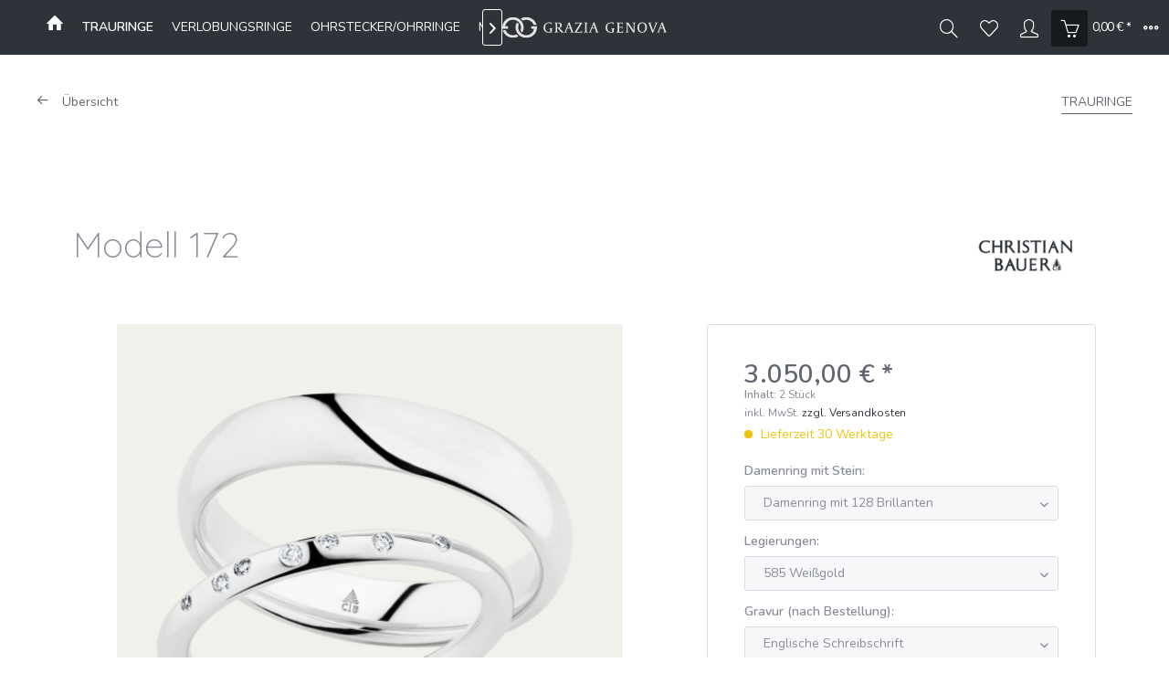

--- FILE ---
content_type: text/html; charset=UTF-8
request_url: https://www.graziagenova.shop/trauringe/269/modell-172
body_size: 13625
content:
<!DOCTYPE html> <html class="no-js" lang="de" itemscope="itemscope" itemtype="https://schema.org/WebPage"> <head> <meta charset="utf-8"> <meta name="author" content="" /> <meta name="robots" content="index,follow" /> <meta name="revisit-after" content="15 days" /> <meta name="keywords" content="Trauringe, Eheringe, Hochzeitsringe, Titan, Titan Factory, 3 Diamanten, Brillanten, kratzmatt, eismatt, poliert, Speyer, Oberfläche, Mannheim, Ludwigshafen, Model 55, model 55, Bremen, Karlsruhe, Köln, Kaiserslautern, Landau, Bad Dürkheim, Christian Bauer" /> <meta name="description" content="Philipp Eins Speyer, Gut Rehbach, Hoher Darsberg Neckarsteinach, Morrhof Großkarlbach, Weingut am Nil Kallstadt, Speicher 7, Hotel Darstein, Standesa…" /> <meta property="og:type" content="product" /> <meta property="og:site_name" content="Fachgeschäft für Trauringe und elegante Ringkultur in Speyer" /> <meta property="og:url" content="https://www.graziagenova.shop/trauringe/269/modell-172" /> <meta property="og:title" content="Modell 172" /> <meta property="og:description" content="Bei Bestellung und zum Messen der Ringgrößen, Wunsch auf Änderung oder sonstigen Fragen, kontaktieren Sie uns bitte telefonisch unter: 06232 53 96 55…" /> <meta property="og:image" content="https://www.graziagenova.shop/media/image/46/7b/e1/Screenshot-154.png" /> <meta property="product:brand" content="Christian Bauer" /> <meta property="product:price" content="3050,00" /> <meta property="product:product_link" content="https://www.graziagenova.shop/trauringe/269/modell-172" /> <meta name="twitter:card" content="product" /> <meta name="twitter:site" content="Fachgeschäft für Trauringe und elegante Ringkultur in Speyer" /> <meta name="twitter:title" content="Modell 172" /> <meta name="twitter:description" content="Bei Bestellung und zum Messen der Ringgrößen, Wunsch auf Änderung oder sonstigen Fragen, kontaktieren Sie uns bitte telefonisch unter: 06232 53 96 55…" /> <meta name="twitter:image" content="https://www.graziagenova.shop/media/image/46/7b/e1/Screenshot-154.png" /> <meta itemprop="copyrightHolder" content="Fachgeschäft für Trauringe und elegante Ringkultur in Speyer" /> <meta itemprop="copyrightYear" content="2014" /> <meta itemprop="isFamilyFriendly" content="True" /> <meta itemprop="image" content="https://www.graziagenova.shop/media/vector/40/80/b5/gg-logo-light-L.svg" /> <meta name="viewport" content="width=device-width, initial-scale=1.0"> <meta name="mobile-web-app-capable" content="yes"> <meta name="apple-mobile-web-app-title" content="Fachgeschäft für Trauringe und elegante Ringkultur in Speyer"> <meta name="apple-mobile-web-app-capable" content="yes"> <meta name="apple-mobile-web-app-status-bar-style" content="default"> <link rel="apple-touch-icon-precomposed" href="https://www.graziagenova.shop/media/vector/40/80/b5/gg-logo-light-L.svg"> <link rel="shortcut icon" href="/themes/Frontend/Responsive/frontend/_public/src/img/favicon.ico"> <meta name="msapplication-navbutton-color" content="rgb(46, 51, 57)" /> <meta name="application-name" content="Fachgeschäft für Trauringe und elegante Ringkultur in Speyer" /> <meta name="msapplication-starturl" content="https://www.graziagenova.shop/" /> <meta name="msapplication-window" content="width=1024;height=768" /> <meta name="msapplication-TileImage" content="https://www.graziagenova.shop/media/vector/40/80/b5/gg-logo-light-L.svg"> <meta name="msapplication-TileColor" content="rgb(46, 51, 57)"> <meta name="theme-color" content="rgb(46, 51, 57)" /> <link rel="canonical" href="https://www.graziagenova.shop/trauringe/269/modell-172" /> <title itemprop="name">Christian Bauer | Fachgeschäft für Trauringe und elegante Ringkultur in Speyer</title> <link href="/web/cache/1708765100_c657d3da111c22180711a346565bccdd.css" media="all" rel="stylesheet" type="text/css" /> <link href="https://fonts.googleapis.com/css?family=Nunito:300,400,600" rel="stylesheet"> <link href="https://fonts.googleapis.com/css?family=Quicksand:300,400,500,700" rel="stylesheet"> <style> .is--ctl-listing .header--wrap:before { } .is--ctl-detail .header--wrap:before { background-image: url(/); } .is--ctl-blog .header--wrap:before { background-image: url(/); } </style> </head> <body class="is--ctl-detail is--act-index categories--left logo--center container--transparent btn--animation tooltip--left has-offcanvas-s " > <div data-paypalUnifiedMetaDataContainer="true" data-paypalUnifiedRestoreOrderNumberUrl="https://www.graziagenova.shop/widgets/PaypalUnifiedOrderNumber/restoreOrderNumber" class="is--hidden"> </div> <div class="page-wrap"> <noscript class="noscript-main"> <div class="alert is--warning"> <div class="alert--icon"> <i class="icon--element icon--warning"></i> </div> <div class="alert--content"> Um Fachgesch&#xE4;ft&#x20;f&#xFC;r&#x20;Trauringe&#x20;und&#x20;elegante&#x20;Ringkultur&#x20;in&#x20;Speyer in vollem Umfang nutzen zu k&ouml;nnen, empfehlen wir Ihnen Javascript in Ihrem Browser zu aktiveren. </div> </div> </noscript> <div class="header--wrap" data-sticky-header="true"> <div class="header-wrap--inner"> <header class="header-main"> <div class="top-bar"> <div class="container block-group"> <div class="collapse--header" data-topbar-collapse="true"> <span class="collapse--toggler"> <span class="toggler--wrap" data-sphere-tooltip="Mehr" data-sphere-tooltip-pos="left"> <span class="toggler--display">Mehr</span> </span> </span> </div> <div class="collapse--content block-group"> <nav class="top-bar--navigation block" role="menubar">   <div class="navigation--entry entry--compare is--hidden" role="menuitem" aria-haspopup="true" data-drop-down-menu="true" data-sphere-tooltip="Vergleichen" data-sphere-tooltip-pos="left">   </div> <div class="navigation--entry entry--service has--drop-down" role="menuitem" aria-haspopup="true" data-drop-down-menu="true"> <i class="icon--service"></i> Service/Hilfe <ul class="service--list is--rounded" role="menu"> <li class="service--entry" role="menuitem"> <a class="service--link" href="https://www.graziagenova.shop/registerFC/index/sValidation/H" title="Händler-Login" > Händler-Login </a> </li> <li class="service--entry" role="menuitem"> <a class="service--link" href="https://www.graziagenova.shop/ueber-uns" title="Über uns" > Über uns </a> </li> <li class="service--entry" role="menuitem"> <a class="service--link" href="https://www.graziagenova.shop/kontaktformular" title="Kontakt" target="_self"> Kontakt </a> </li> <li class="service--entry" role="menuitem"> <a class="service--link" href="https://www.graziagenova.shop/versand-und-zahlungsbedingungen" title="Versand und Zahlungsbedingungen" > Versand und Zahlungsbedingungen </a> </li> <li class="service--entry" role="menuitem"> <a class="service--link" href="https://www.graziagenova.shop/widerrufsrecht" title="Widerrufsrecht" > Widerrufsrecht </a> </li> <li class="service--entry" role="menuitem"> <a class="service--link" href="https://www.graziagenova.shop/datenschutz" title="Datenschutz" > Datenschutz </a> </li> <li class="service--entry" role="menuitem"> <a class="service--link" href="https://www.graziagenova.shop/agb" title="AGB" > AGB </a> </li> <li class="service--entry" role="menuitem"> <a class="service--link" href="https://www.graziagenova.shop/impressum" title="Impressum" > Impressum </a> </li> </ul> </div> </nav> <div class="top-bar--marketing block"> </div> <div class="top-bar--navigation top-bar--login-register block" role="menuitem"> <a href="https://www.graziagenova.shop/account" title="Registrieren" class="navigation--entry register--text account--entry"> Registrieren </a> <span>oder</span> <a href="https://www.graziagenova.shop/account" title="Anmelden" class="navigation--entry login--text account--entry"> Anmelden </a> </div> </div> </div> </div> <div class="header--navigation-wrap"> <div class="container header--navigation"> <nav class="navigation-main headline--hidden"> <div class="container" data-menu-scroller="true" data-listSelector=".navigation--list.container" data-viewPortSelector=".navigation--list-wrapper"> <div class="navigation--list-wrapper"> <ul class="navigation--list container" role="menubar" itemscope="itemscope" itemtype="https://schema.org/SiteNavigationElement"> <li class="navigation--entry is--home" role="menuitem"> <a class="navigation--link is--first" href="https://www.graziagenova.shop/" title="Home" itemprop="url"> <i class="icon--house"></i> </a> </li> <li class="navigation--entry is--active hover--effect-3" role="menuitem"> <a class="navigation--link is--active" data-hover="TRAURINGE" href="https://www.graziagenova.shop/trauringe/" title="TRAURINGE" itemprop="url"> <span data-hover="TRAURINGE" itemprop="name">TRAURINGE</span> </a> </li> <li class="navigation--entry hover--effect-3" role="menuitem"> <a class="navigation--link" data-hover="VERLOBUNGSRINGE" href="https://www.graziagenova.shop/verlobungsringe/" title="VERLOBUNGSRINGE" itemprop="url"> <span data-hover="VERLOBUNGSRINGE" itemprop="name">VERLOBUNGSRINGE</span> </a> </li> <li class="navigation--entry hover--effect-3" role="menuitem"> <a class="navigation--link" data-hover="OHRSTECKER/OHRRINGE" href="https://www.graziagenova.shop/ohrsteckerohrringe/" title="OHRSTECKER/OHRRINGE" itemprop="url"> <span data-hover="OHRSTECKER/OHRRINGE" itemprop="name">OHRSTECKER/OHRRINGE</span> </a> </li> <li class="navigation--entry hover--effect-3" role="menuitem"> <a class="navigation--link" data-hover="MEMOIRE RINGE" href="https://www.graziagenova.shop/memoire-ringe/" title="MEMOIRE RINGE" itemprop="url"> <span data-hover="MEMOIRE RINGE" itemprop="name">MEMOIRE RINGE</span> </a> </li> <li class="navigation--entry hover--effect-3" role="menuitem"> <a class="navigation--link" data-hover="ARMBÄNDER/ARMREIFEN" href="https://www.graziagenova.shop/armbaenderarmreifen/" title="ARMBÄNDER/ARMREIFEN" itemprop="url"> <span data-hover="ARMBÄNDER/ARMREIFEN" itemprop="name">ARMBÄNDER/ARMREIFEN</span> </a> </li> <li class="navigation--entry hover--effect-3" role="menuitem"> <a class="navigation--link" data-hover="HALSKETTEN" href="https://www.graziagenova.shop/halsketten/" title="HALSKETTEN" itemprop="url"> <span data-hover="HALSKETTEN" itemprop="name">HALSKETTEN</span> </a> </li> </ul> </div> <div class="advanced-menu" data-advanced-menu="true" data-hoverDelay="250"> <div class="menu--container"> <div class="button-container"> <a href="https://www.graziagenova.shop/trauringe/" class="button--category" aria-label="Zur Kategorie TRAURINGE" title="Zur Kategorie TRAURINGE"> <i class="icon--arrow-right"></i> Zur Kategorie TRAURINGE </a> <span class="button--close"> <i class="icon--cross"></i> </span> </div> </div> <div class="menu--container"> <div class="button-container"> <a href="https://www.graziagenova.shop/verlobungsringe/" class="button--category" aria-label="Zur Kategorie VERLOBUNGSRINGE" title="Zur Kategorie VERLOBUNGSRINGE"> <i class="icon--arrow-right"></i> Zur Kategorie VERLOBUNGSRINGE </a> <span class="button--close"> <i class="icon--cross"></i> </span> </div> </div> <div class="menu--container"> <div class="button-container"> <a href="https://www.graziagenova.shop/ohrsteckerohrringe/" class="button--category" aria-label="Zur Kategorie OHRSTECKER/OHRRINGE" title="Zur Kategorie OHRSTECKER/OHRRINGE"> <i class="icon--arrow-right"></i> Zur Kategorie OHRSTECKER/OHRRINGE </a> <span class="button--close"> <i class="icon--cross"></i> </span> </div> </div> <div class="menu--container"> <div class="button-container"> <a href="https://www.graziagenova.shop/memoire-ringe/" class="button--category" aria-label="Zur Kategorie MEMOIRE RINGE" title="Zur Kategorie MEMOIRE RINGE"> <i class="icon--arrow-right"></i> Zur Kategorie MEMOIRE RINGE </a> <span class="button--close"> <i class="icon--cross"></i> </span> </div> </div> <div class="menu--container"> <div class="button-container"> <a href="https://www.graziagenova.shop/armbaenderarmreifen/" class="button--category" aria-label="Zur Kategorie ARMBÄNDER/ARMREIFEN" title="Zur Kategorie ARMBÄNDER/ARMREIFEN"> <i class="icon--arrow-right"></i> Zur Kategorie ARMBÄNDER/ARMREIFEN </a> <span class="button--close"> <i class="icon--cross"></i> </span> </div> </div> <div class="menu--container"> <div class="button-container"> <a href="https://www.graziagenova.shop/halsketten/" class="button--category" aria-label="Zur Kategorie HALSKETTEN" title="Zur Kategorie HALSKETTEN"> <i class="icon--arrow-right"></i> Zur Kategorie HALSKETTEN </a> <span class="button--close"> <i class="icon--cross"></i> </span> </div> </div> </div> </div> </nav> <div class="logo-main block-group" role="banner"> <div class="logo--shop block"> <a class="logo--link" href="https://www.graziagenova.shop/" title="Fachgeschäft für Trauringe und elegante Ringkultur in Speyer - zur Startseite wechseln"> <picture> <source srcset="https://www.graziagenova.shop/media/vector/40/80/b5/gg-logo-light-L.svg" media="(min-width: 78.75em)"> <source srcset="https://www.graziagenova.shop/media/vector/40/80/b5/gg-logo-light-L.svg" media="(min-width: 64em)"> <source srcset="https://www.graziagenova.shop/media/vector/40/80/b5/gg-logo-light-L.svg" media="(min-width: 48em)"> <img srcset="https://www.graziagenova.shop/media/vector/40/80/b5/gg-logo-light-L.svg" alt="Fachgeschäft für Trauringe und elegante Ringkultur in Speyer - zur Startseite wechseln" /> </picture> </a> </div> </div> <nav class="shop--navigation block-group"> <ul class="navigation--list block-group" role="menubar"> <li class="navigation--entry entry--menu-left" role="menuitem"> <a class="entry--link entry--trigger btn is--icon-left" href="#offcanvas--left" data-offcanvas="true" data-offCanvasSelector=".sidebar-main" data-sphere-tooltip="Menü" data-sphere-tooltip-pos="right"> <i class="icon--menu"></i> <span>Menü</span> </a> </li> <li class="navigation--entry entry--search" role="menuitem" data-search="true" aria-haspopup="true"> <a class="btn entry--link entry--trigger" href="#show-hide--search" title="Suche anzeigen / schließen" data-sphere-tooltip="Suche anzeigen / schließen" data-sphere-tooltip-pos="left"> <i class="icon--search"></i> <span class="search--display">Suchen</span> </a> <form action="/search" method="get" class="main-search--form"> <input type="search" name="sSearch" aria-label="Suchbegriff..." class="main-search--field" autocomplete="off" autocapitalize="off" placeholder="Suchbegriff..." maxlength="30" /> <button type="submit" class="main-search--button" aria-label="Suchen"> <i class="icon--search"></i> <span class="main-search--text">Suchen</span> </button> <div class="form--ajax-loader">&nbsp;</div> </form> <div class="main-search--results"></div> </li>  <li class="service--entry navigation--entry entry--notepad" role="menuitem" data-sphere-tooltip="Merkzettel" data-sphere-tooltip-pos="left" > <a href="https://www.graziagenova.shop/note" class="btn" title="Merkzettel"> <i class="icon--heart"></i> <span class="notepad--display"> Merkzettel </span> </a> </li> <li class="navigation--entry entry--account with-slt" data-sphere-tooltip="Mein Konto" data-sphere-tooltip-pos="left" role="menuitem" data-offcanvas="true" data-offCanvasSelector=".account--dropdown-navigation"> <a href="https://www.graziagenova.shop/account" title="Mein Konto" class="btn is--icon-left entry--link account--link"> <i class="icon--account"></i> <span class="account--display"> Mein Konto </span> </a> <div class="account--dropdown-navigation"> <div class="navigation--smartphone"> <div class="entry--close-off-canvas"> <a href="#close-account-menu" class="account--close-off-canvas" title="Menü schließen"> Menü schließen <i class="icon--arrow-right"></i> </a> </div> </div> <div class="account--menu is--rounded is--personalized"> <span class="navigation--headline"> Mein Konto </span> <div class="account--menu-container"> <ul class="sidebar--navigation navigation--list is--level0 show--active-items"> <li class="navigation--entry"> <span class="navigation--signin"> <a href="https://www.graziagenova.shop/account#hide-registration" class="blocked--link btn is--primary navigation--signin-btn" data-collapseTarget="#registration" data-action="close"> Anmelden </a> <span class="navigation--register"> oder <a href="https://www.graziagenova.shop/account#show-registration" class="blocked--link" data-collapseTarget="#registration" data-action="open"> registrieren </a> </span> </span> </li> <li class="navigation--entry"> <a href="https://www.graziagenova.shop/account" title="Übersicht" class="navigation--link"> Übersicht </a> </li> <li class="navigation--entry"> <a href="https://www.graziagenova.shop/account/profile" title="Persönliche Daten" class="navigation--link" rel="nofollow"> Persönliche Daten </a> </li> <li class="navigation--entry"> <a href="https://www.graziagenova.shop/address/index/sidebar/" title="Adressen" class="navigation--link" rel="nofollow"> Adressen </a> </li> <li class="navigation--entry"> <a href="https://www.graziagenova.shop/account/payment" title="Zahlungsarten" class="navigation--link" rel="nofollow"> Zahlungsarten </a> </li> <li class="navigation--entry"> <a href="https://www.graziagenova.shop/StripePaymentAccount/manageCreditCards" title="Kreditkarten verwalten" class="navigation--link"> Kreditkarten verwalten </a> </li> <li class="navigation--entry"> <a href="https://www.graziagenova.shop/account/orders" title="Bestellungen" class="navigation--link" rel="nofollow"> Bestellungen </a> </li> <li class="navigation--entry"> <a href="https://www.graziagenova.shop/account/downloads" title="Sofortdownloads" class="navigation--link" rel="nofollow"> Sofortdownloads </a> </li> <li class="navigation--entry"> <a href="https://www.graziagenova.shop/note" title="Merkzettel" class="navigation--link" rel="nofollow"> Merkzettel </a> </li> </ul> </div> </div> </div> </li> <li class="navigation--entry entry--cart" data-sphere-tooltip="Warenkorb" data-sphere-tooltip-pos="left" role="menuitem"> <a class="btn is--icon-left cart--link" href="https://www.graziagenova.shop/checkout/cart" title="Warenkorb"> <span class="cart--display"> Warenkorb </span> <span class="badge is--primary cart--quantity is--hidden">0</span> <i class="icon--basket"></i> <span class="cart--amount"> 0,00&nbsp;&euro; * </span> </a> <div class="ajax-loader">&nbsp;</div> </li>  </ul> </nav> </div> </div> </header> </div> <div class="content--breadcrumb-wrap"> <div class="container"> <nav class="content--breadcrumb block"> <a class="breadcrumb--button breadcrumb--link" href="https://www.graziagenova.shop/trauringe/" title="Übersicht"> <i class="icon--arrow-left"></i> <span class="breadcrumb--title">Übersicht</span> </a> <ul class="breadcrumb--list" role="menu" itemscope itemtype="https://schema.org/BreadcrumbList"> <li role="menuitem" class="breadcrumb--entry is--active" itemprop="itemListElement" itemscope itemtype="https://schema.org/ListItem"> <a class="breadcrumb--link" href="https://www.graziagenova.shop/trauringe/" title="TRAURINGE" itemprop="item"> <link itemprop="url" href="https://www.graziagenova.shop/trauringe/" /> <span class="breadcrumb--title" itemprop="name">TRAURINGE</span> </a> <meta itemprop="position" content="0" /> </li> </ul> </nav> </div> </div> <div class="container--ajax-cart" data-collapse-cart="true" data-displayMode="offcanvas"></div> </div> <div class="content--wrap"> <section class="content-main container block-group"> <nav class="product--navigation"> <a href="#" class="navigation--link link--prev"> <div class="link--prev-button"> <span class="link--prev-inner">Zurück</span> </div> <div class="image--wrapper"> <div class="image--container"></div> </div> </a> <a href="#" class="navigation--link link--next"> <div class="link--next-button"> <span class="link--next-inner">Vor</span> </div> <div class="image--wrapper"> <div class="image--container"></div> </div> </a> </nav> <div class="content-main--inner"> <aside class="sidebar-main off-canvas"> <div class="navigation--smartphone"> <ul class="navigation--list "> <li class="navigation--entry entry--close-off-canvas"> <a href="#close-categories-menu" title="Menü schließen" class="navigation--link"> Menü schließen <i class="icon--arrow-right"></i> </a> </li> </ul> <div class="mobile--switches">   </div> </div> <div class="sidebar--categories-wrapper" data-subcategory-nav="true" data-mainCategoryId="3" data-categoryId="5" data-fetchUrl="/widgets/listing/getCategory/categoryId/5"> <div class="categories--headline navigation--headline"> Kategorien </div> <div class="sidebar--categories-navigation"> <ul class="sidebar--navigation categories--navigation navigation--list is--drop-down is--level0 is--rounded" role="menu"> <li class="navigation--entry is--active" role="menuitem"> <a class="navigation--link is--active" href="https://www.graziagenova.shop/trauringe/" data-categoryId="5" data-fetchUrl="/widgets/listing/getCategory/categoryId/5" title="TRAURINGE" > TRAURINGE </a> </li> <li class="navigation--entry" role="menuitem"> <a class="navigation--link" href="https://www.graziagenova.shop/verlobungsringe/" data-categoryId="6" data-fetchUrl="/widgets/listing/getCategory/categoryId/6" title="VERLOBUNGSRINGE" > VERLOBUNGSRINGE </a> </li> <li class="navigation--entry" role="menuitem"> <a class="navigation--link" href="https://www.graziagenova.shop/ohrsteckerohrringe/" data-categoryId="12" data-fetchUrl="/widgets/listing/getCategory/categoryId/12" title="OHRSTECKER/OHRRINGE" > OHRSTECKER/OHRRINGE </a> </li> <li class="navigation--entry" role="menuitem"> <a class="navigation--link" href="https://www.graziagenova.shop/memoire-ringe/" data-categoryId="7" data-fetchUrl="/widgets/listing/getCategory/categoryId/7" title="MEMOIRE RINGE" > MEMOIRE RINGE </a> </li> <li class="navigation--entry" role="menuitem"> <a class="navigation--link" href="https://www.graziagenova.shop/armbaenderarmreifen/" data-categoryId="9" data-fetchUrl="/widgets/listing/getCategory/categoryId/9" title="ARMBÄNDER/ARMREIFEN" > ARMBÄNDER/ARMREIFEN </a> </li> <li class="navigation--entry" role="menuitem"> <a class="navigation--link" href="https://www.graziagenova.shop/halsketten/" data-categoryId="11" data-fetchUrl="/widgets/listing/getCategory/categoryId/11" title="HALSKETTEN" > HALSKETTEN </a> </li> </ul> </div> <div class="shop-sites--container is--rounded"> <div class="shop-sites--headline navigation--headline"> Informationen </div> <ul class="shop-sites--navigation sidebar--navigation navigation--list is--drop-down is--level0" role="menu"> <li class="navigation--entry" role="menuitem"> <a class="navigation--link" href="https://www.graziagenova.shop/registerFC/index/sValidation/H" title="Händler-Login" data-categoryId="21" data-fetchUrl="/widgets/listing/getCustomPage/pageId/21" > Händler-Login </a> </li> <li class="navigation--entry" role="menuitem"> <a class="navigation--link" href="https://www.graziagenova.shop/ueber-uns" title="Über uns" data-categoryId="9" data-fetchUrl="/widgets/listing/getCustomPage/pageId/9" > Über uns </a> </li> <li class="navigation--entry" role="menuitem"> <a class="navigation--link" href="https://www.graziagenova.shop/kontaktformular" title="Kontakt" data-categoryId="1" data-fetchUrl="/widgets/listing/getCustomPage/pageId/1" target="_self"> Kontakt </a> </li> <li class="navigation--entry" role="menuitem"> <a class="navigation--link" href="https://www.graziagenova.shop/versand-und-zahlungsbedingungen" title="Versand und Zahlungsbedingungen" data-categoryId="6" data-fetchUrl="/widgets/listing/getCustomPage/pageId/6" > Versand und Zahlungsbedingungen </a> </li> <li class="navigation--entry" role="menuitem"> <a class="navigation--link" href="https://www.graziagenova.shop/widerrufsrecht" title="Widerrufsrecht" data-categoryId="8" data-fetchUrl="/widgets/listing/getCustomPage/pageId/8" > Widerrufsrecht </a> </li> <li class="navigation--entry" role="menuitem"> <a class="navigation--link" href="https://www.graziagenova.shop/datenschutz" title="Datenschutz" data-categoryId="7" data-fetchUrl="/widgets/listing/getCustomPage/pageId/7" > Datenschutz </a> </li> <li class="navigation--entry" role="menuitem"> <a class="navigation--link" href="https://www.graziagenova.shop/agb" title="AGB" data-categoryId="4" data-fetchUrl="/widgets/listing/getCustomPage/pageId/4" > AGB </a> </li> <li class="navigation--entry" role="menuitem"> <a class="navigation--link" href="https://www.graziagenova.shop/impressum" title="Impressum" data-categoryId="3" data-fetchUrl="/widgets/listing/getCustomPage/pageId/3" > Impressum </a> </li> </ul> </div> <div class="panel is--rounded paypal--sidebar"> <div class="panel--body is--wide paypal--sidebar-inner"> <div data-paypalUnifiedInstallmentsBanner="true" data-ratio="1x1" data-currency="EUR" data-buyerCountry="DE" > </div> </div> </div> </div> </aside> <div class="content--wrapper"> <div class="content product--details" itemscope itemtype="https://schema.org/Product" data-product-navigation="/widgets/listing/productNavigation" data-category-id="5" data-main-ordernumber="GG0244779" data-ajax-wishlist="true" data-compare-ajax="true" data-ajax-variants-container="true"> <header class="product--header"> <div class="product--info"> <h1 class="product--title" itemprop="name"> Modell 172 </h1> <div class="product--supplier"> <a href="https://www.graziagenova.shop/christian-bauer/" title="Weitere Artikel von Christian Bauer" class="product--supplier-link"> <img src="https://www.graziagenova.shop/media/image/83/ce/cd/christian-bauer.png" alt="Christian Bauer"> </a> </div> <div class="product--rating-container"> <a href="#product--publish-comment" class="product--rating-link" rel="nofollow" title="Bewertung abgeben"> <span class="product--rating"> </span> </a> </div> </div> </header> <div class="product--detail-upper block-group"> <div class="product--image-container image-slider product--image-zoom" data-image-slider="true" data-image-gallery="true" data-maxZoom="0" data-thumbnails=".image--thumbnails" > <div class="image-slider--container no--thumbnails"> <div class="image-slider--slide"> <div class="image--box image-slider--item"> <div class="product--badges"> </div> <span class="image--element" data-img-large="https://www.graziagenova.shop/media/image/6d/f6/2e/Screenshot-154_1280x1280.png" data-img-small="https://www.graziagenova.shop/media/image/c2/de/93/Screenshot-154_200x200.png" data-img-original="https://www.graziagenova.shop/media/image/46/7b/e1/Screenshot-154.png" data-alt="Modell 172"> <span class="image--media"> <img srcset="https://www.graziagenova.shop/media/image/2a/9f/19/Screenshot-154_600x600.png, https://www.graziagenova.shop/media/image/9a/a9/aa/Screenshot-154_600x600@2x.png 2x" src="https://www.graziagenova.shop/media/image/2a/9f/19/Screenshot-154_600x600.png" alt="Modell 172" itemprop="image" /> </span> </span> </div> </div> </div> </div> <div class="product--buybox block"> <meta itemprop="brand" content="Christian Bauer"/> <div itemprop="offers" itemscope itemtype="https://schema.org/Offer" class="buybox--inner"> <meta itemprop="priceCurrency" content="EUR"/> <span itemprop="priceSpecification" itemscope itemtype="https://schema.org/PriceSpecification"> <meta itemprop="valueAddedTaxIncluded" content="true"/> </span> <meta itemprop="url" content="https://www.graziagenova.shop/trauringe/269/modell-172"/> <div class="product--price price--default"> <span class="price--content content--default"> <meta itemprop="price" content="3050.00"> 3.050,00&nbsp;&euro; * </span> </div> <div class='product--price price--unit'> <span class="price--label label--purchase-unit"> Inhalt: </span> 2 Stück </div> <p class="product--tax" data-content="" data-modalbox="true" data-targetSelector="a" data-mode="ajax"> inkl. MwSt. <a title="Versandkosten" href="https://www.graziagenova.shop/versand-und-zahlungsbedingungen" style="text-decoration:underline">zzgl. Versandkosten</a> </p> <div class="product--delivery"> <link itemprop="availability" href="https://schema.org/LimitedAvailability" /> <p class="delivery--information"> <span class="delivery--text delivery--text-more-is-coming"> <i class="delivery--status-icon delivery--status-more-is-coming"></i> Lieferzeit 30 Werktage </span> </p> </div> <div class="product--configurator"> <form method="post" action="https://www.graziagenova.shop/trauringe/269/modell-172?c=5" class="configurator--form upprice--form"> <p class="configurator--label">Damenring mit Stein:</p> <div class="select-field"> <select name="group[8]" data-ajax-select-variants="true"> <option selected="selected" value="136"> Damenring mit 128 Brillanten </option> </select> </div> <p class="configurator--label">Legierungen:</p> <div class="select-field"> <select name="group[5]" data-ajax-select-variants="true"> <option selected="selected" value="38"> 585 Weißgold </option> </select> </div> <p class="configurator--label">Gravur (nach Bestellung):</p> <div class="select-field"> <select name="group[13]" data-ajax-select-variants="true"> <option selected="selected" value="100"> Englische Schreibschrift </option> <option value="101"> Druckschrift </option> <option value="102"> keine </option> </select> </div> <noscript> <input name="recalc" type="submit" value="Auswählen" /> </noscript> </form> </div> <form name="sAddToBasket" method="post" action="https://www.graziagenova.shop/checkout/addArticle" class="buybox--form" data-add-article="true" data-eventName="submit" data-showModal="false" data-addArticleUrl="https://www.graziagenova.shop/checkout/ajaxAddArticleCart"> <input type="hidden" name="sActionIdentifier" value=""/> <input type="hidden" name="sAddAccessories" id="sAddAccessories" value=""/> <input type="hidden" name="sAdd" value="GG0244779"/> <div data-paypalUnifiedInstallmentsBanner="true" data-amount="3050" data-currency="EUR" data-buyerCountry="DE" class="paypal-unified-installments-banner--product-detail"> </div> <div class="buybox--button-container block-group"> <div class="buybox--quantity-label block"> Menge </div> <div class="buybox--quantity block"> <div class="select-field"> <select id="sQuantity" name="sQuantity" class="quantity--select"> <option value="1">1</option> </select> </div> </div> <button class="buybox--button block btn is--primary is--icon-right is--center is--large" name="In den Warenkorb"> <span class="buy-btn--cart-add">In den</span> <span class="buy-btn--cart-text">Warenkorb</span> <i class="icon--arrow-right"></i> </button> <div class="paypal-unified-ec--outer-button-container"> <div class="paypal-unified-ec--button-container right" data-paypalUnifiedEcButton="true" data-clientId="AcPEC53R_dRjhKO2gKP1itqeTQEl7UB7yhODaiVEENPKeL6-bWVNtJVSuBqYiEqP2IU-hsMPIr4J27LN" data-currency="EUR" data-paypalIntent="CAPTURE" data-createOrderUrl="https://www.graziagenova.shop/widgets/PaypalUnifiedV2ExpressCheckout/createOrder" data-onApproveUrl="https://www.graziagenova.shop/widgets/PaypalUnifiedV2ExpressCheckout/onApprove" data-confirmUrl="https://www.graziagenova.shop/checkout/confirm" data-color="gold" data-shape="rect" data-size="responsive" data-label="checkout" data-layout="vertical" data-locale="de_DE" data-productNumber="GG0244779" data-buyProductDirectly="true" data-riskManagementMatchedProducts='' data-esdProducts='' data-communicationErrorMessage="Während der Kommunikation mit dem Zahlungsanbieter ist ein Fehler aufgetreten, bitte versuchen Sie es später erneut." data-communicationErrorTitle="Es ist ein Fehler aufgetreten" data-riskManagementErrorTitle="Fehlermeldung:" data-riskManagementErrorMessage="Die gewählte Zahlungsart kann mit Ihrem aktuellen Warenkorb nicht genutzt werden. Diese Entscheidung basiert auf einem automatisierten Datenverarbeitungsverfahren." data-showPayLater=1 data-isListing= > </div> </div> </div> </form> <nav class="product--actions is--available has--paypal-express"> <form action="https://www.graziagenova.shop/compare/add_article/articleID/269" method="post" class="action--form"> <button type="submit" data-product-compare-add="true" title="Vergleichen" class="action--link action--compare"> <i class="icon--compare"></i> Vergleichen </button> </form> <form action="https://www.graziagenova.shop/note/add/ordernumber/GG0244779" method="post" class="action--form"> <button type="submit" class="action--link link--notepad" title="Auf den Merkzettel" data-ajaxUrl="https://www.graziagenova.shop/note/ajaxAdd/ordernumber/GG0244779" data-text="Gemerkt"> <i class="icon--heart"></i> <span class="action--text">Merken</span> </button> </form> <a href="#content--product-reviews" data-show-tab="true" class="action--link link--publish-comment" rel="nofollow" title="Bewertung abgeben"> <i class="icon--star"></i> Bewerten </a> </nav> </div> <ul class="product--base-info list--unstyled"> <li class="base-info--entry entry--sku"> <strong class="entry--label"> Artikel-Nr.: </strong> <meta itemprop="productID" content="307745"/> <span class="entry--content" itemprop="sku"> GG0244779 </span> </li> </ul> </div> </div> <div class="tab-menu--product"> <div class="tab--navigation"> <a href="#" class="tab--link" title="Beschreibung" data-tabName="description">Beschreibung</a> <a href="#" class="tab--link" title="Bewertungen" data-tabName="rating"> Bewertungen <span class="product--rating-count">0</span> </a> </div> <div class="tab--container-list"> <div class="tab--container"> <div class="tab--header"> <a href="#" class="tab--title" title="Beschreibung">Beschreibung</a> </div> <div class="tab--preview"> Bei Bestellung und zum Messen der Ringgrößen, Wunsch auf Änderung oder sonstigen Fragen,...<a href="#" class="tab--link" title=" mehr"> mehr</a> </div> <div class="tab--content"> <div class="buttons--off-canvas"> <a href="#" title="Menü schließen" class="close--off-canvas"> <i class="icon--arrow-left"></i> Menü schließen </a> </div> <div class="content--description"> <div class="content--title"> Produktinformationen "Modell 172" </div> <div class="product--description" itemprop="description"> <p><span style="caret-color: #000000; font-style: normal; font-variant-caps: normal; font-weight: normal; letter-spacing: normal; text-align: start; text-indent: 0px; text-transform: none; white-space: normal; word-spacing: 0px; text-size-adjust: auto; -webkit-text-stroke-width: 0px; text-decoration: none; float: none; font-size: medium; font-family: helvetica; display: inline !important; color: #ff0000;" data-mce-mark="1">Bei Bestellung und zum Messen der Ringgrößen, Wunsch auf Änderung oder sonstigen Fragen,<br>kontaktieren Sie uns bitte telefonisch unter: 06232 53 96 55<br>oder per E-Mail: info@graziagenova.com</span></p> <p><span style="caret-color: #000000; font-style: normal; font-variant-caps: normal; font-weight: normal; letter-spacing: normal; text-align: start; text-indent: 0px; text-transform: none; white-space: normal; word-spacing: 0px; text-size-adjust: auto; -webkit-text-stroke-width: 0px; text-decoration: none; float: none; font-size: small; display: inline !important; font-family: helvetica;" data-mce-mark="1">Ein Trauring ist mehr als ein Schmuckstück.&nbsp;Die Brillanten im Damenring wirken wie zufällig eingesetzt und erzeugen eine tolle Optik, welche an ein Sternenbild erinnert.<br>Perfekt kombiniert mit dem klassischen Herrenring.&nbsp;<br>Alle Ringe werden in Deutschland hergestellt und entsprechen damit den höchsten Qualitätsansprüchen.</span></p> <p><span style="caret-color: #000000; font-style: normal; font-variant-caps: normal; font-weight: normal; letter-spacing: normal; text-align: start; text-indent: 0px; text-transform: none; white-space: normal; word-spacing: 0px; text-size-adjust: auto; -webkit-text-stroke-width: 0px; text-decoration: none; float: none; font-size: small; display: inline !important; font-family: helvetica;">* Damenring:</span><br style="caret-color: #000000; color: #000000; font-family: Helvetica; font-size: 12px; font-style: normal; font-variant-caps: normal; font-weight: normal; letter-spacing: normal; orphans: auto; text-align: start; text-indent: 0px; text-transform: none; white-space: normal; widows: auto; word-spacing: 0px; -webkit-text-size-adjust: auto; -webkit-text-stroke-width: 0px; text-decoration: none;"><span style="caret-color: #000000; font-style: normal; font-variant-caps: normal; font-weight: normal; letter-spacing: normal; text-align: start; text-indent: 0px; text-transform: none; white-space: normal; word-spacing: 0px; text-size-adjust: auto; -webkit-text-stroke-width: 0px; text-decoration: none; float: none; font-size: small; display: inline !important; font-family: helvetica;"><span style="caret-color: #000000; font-style: normal; font-variant-caps: normal; font-weight: normal; letter-spacing: normal; text-align: start; text-indent: 0px; text-transform: none; white-space: normal; word-spacing: 0px; text-size-adjust: auto; -webkit-text-stroke-width: 0px; text-decoration: none; float: none; font-size: small; display: inline !important; font-family: helvetica;">* Artikelnummer: 0244779<br></span>* 7 Brillanten: 0,05 ct. TW/SI</span><br style="caret-color: #000000; color: #000000; font-family: Helvetica; font-size: 12px; font-style: normal; font-variant-caps: normal; font-weight: normal; letter-spacing: normal; orphans: auto; text-align: start; text-indent: 0px; text-transform: none; white-space: normal; widows: auto; word-spacing: 0px; -webkit-text-size-adjust: auto; -webkit-text-stroke-width: 0px; text-decoration: none;"><span style="caret-color: #000000; font-style: normal; font-variant-caps: normal; font-weight: normal; letter-spacing: normal; text-align: start; text-indent: 0px; text-transform: none; white-space: normal; word-spacing: 0px; text-size-adjust: auto; -webkit-text-stroke-width: 0px; text-decoration: none; float: none; font-size: small; display: inline !important; font-family: helvetica;">* Oberfläche: poliert&nbsp;</span><br style="caret-color: #000000; color: #000000; font-family: Helvetica; font-size: 12px; font-style: normal; font-variant-caps: normal; font-weight: normal; letter-spacing: normal; orphans: auto; text-align: start; text-indent: 0px; text-transform: none; white-space: normal; widows: auto; word-spacing: 0px; -webkit-text-size-adjust: auto; -webkit-text-stroke-width: 0px; text-decoration: none;"><span style="caret-color: #000000; font-style: normal; font-variant-caps: normal; font-weight: normal; letter-spacing: normal; text-align: start; text-indent: 0px; text-transform: none; white-space: normal; word-spacing: 0px; text-size-adjust: auto; -webkit-text-stroke-width: 0px; text-decoration: none; float: none; font-size: small; display: inline !important; font-family: helvetica;">* Ringbreite: 2,0 mm</span><br style="caret-color: #000000; color: #000000; font-family: Helvetica; font-size: 12px; font-style: normal; font-variant-caps: normal; font-weight: normal; letter-spacing: normal; orphans: auto; text-align: start; text-indent: 0px; text-transform: none; white-space: normal; widows: auto; word-spacing: 0px; -webkit-text-size-adjust: auto; -webkit-text-stroke-width: 0px; text-decoration: none;"><span style="caret-color: #000000; font-style: normal; font-variant-caps: normal; font-weight: normal; letter-spacing: normal; text-align: start; text-indent: 0px; text-transform: none; white-space: normal; word-spacing: 0px; text-size-adjust: auto; -webkit-text-stroke-width: 0px; text-decoration: none; float: none; font-size: small; display: inline !important; font-family: helvetica;"><span style="caret-color: #000000; font-style: normal; font-variant-caps: normal; font-weight: normal; letter-spacing: normal; text-align: start; text-indent: 0px; text-transform: none; white-space: normal; word-spacing: 0px; text-size-adjust: auto; -webkit-text-stroke-width: 0px; text-decoration: none; float: none; font-size: small; display: inline !important; font-family: helvetica;"><span style="caret-color: #000000; font-style: normal; font-variant-caps: normal; font-weight: normal; letter-spacing: normal; text-align: start; text-indent: 0px; text-transform: none; white-space: normal; word-spacing: 0px; text-size-adjust: auto; -webkit-text-stroke-width: 0px; text-decoration: none; float: none; font-size: small; display: inline !important; font-family: helvetica;"><span style="caret-color: #000000; font-style: normal; font-variant-caps: normal; font-weight: normal; letter-spacing: normal; text-align: start; text-indent: 0px; text-transform: none; white-space: normal; word-spacing: 0px; text-size-adjust: auto; -webkit-text-stroke-width: 0px; text-decoration: none; float: none; font-size: small; display: inline !important; font-family: helvetica;">* Ringprofil: außen und innen leicht bombiert&nbsp;</span><span style="caret-color: #000000; font-style: normal; font-variant-caps: normal; font-weight: normal; letter-spacing: normal; text-align: start; text-indent: 0px; text-transform: none; white-space: normal; word-spacing: 0px; text-size-adjust: auto; -webkit-text-stroke-width: 0px; text-decoration: none; float: none; font-size: small; display: inline !important; font-family: helvetica;"><br></span><span style="caret-color: #000000; font-style: normal; font-variant-caps: normal; font-weight: normal; letter-spacing: normal; text-align: start; text-indent: 0px; text-transform: none; white-space: normal; word-spacing: 0px; text-size-adjust: auto; -webkit-text-stroke-width: 0px; text-decoration: none; float: none; font-size: small; display: inline !important; font-family: helvetica;">* Größe: von 48-75<br></span><span style="caret-color: #000000; font-style: normal; font-variant-caps: normal; font-weight: normal; letter-spacing: normal; text-align: start; text-indent: 0px; text-transform: none; white-space: normal; word-spacing: 0px; text-size-adjust: auto; -webkit-text-stroke-width: 0px; text-decoration: none; float: none; font-size: small; display: inline !important; font-family: helvetica;">* Gravur: Englisch Vivace ; Druckschrift<br></span><span style="caret-color: #000000; font-style: normal; font-variant-caps: normal; font-weight: normal; letter-spacing: normal; text-align: start; text-indent: 0px; text-transform: none; white-space: normal; word-spacing: 0px; text-size-adjust: auto; -webkit-text-stroke-width: 0px; text-decoration: none; float: none; font-size: small; display: inline !important; font-family: helvetica;">* Preis (585): 1.250.-€ inkl. Gravur<br><br>* Herrenring:<br>* Artikelnummer: 0270539<br>* Oberfläche: poliert<br>* Ringbreite: 4,5 mm&nbsp;<br>* Ringprofil: außen und innen leicht bombiert<br>* Größe: von 48-75<br>* Gravur: Englisch Vivace ; Druckschrift<br></span></span></span><span style="caret-color: #000000; font-style: normal; font-variant-caps: normal; font-weight: normal; letter-spacing: normal; text-align: start; text-indent: 0px; text-transform: none; white-space: normal; word-spacing: 0px; text-size-adjust: auto; -webkit-text-stroke-width: 0px; text-decoration: none; float: none; font-size: small; display: inline !important; font-family: helvetica;"><span style="caret-color: #000000; font-style: normal; font-variant-caps: normal; font-weight: normal; letter-spacing: normal; text-align: start; text-indent: 0px; text-transform: none; white-space: normal; word-spacing: 0px; text-size-adjust: auto; -webkit-text-stroke-width: 0px; text-decoration: none; float: none; font-size: small; display: inline !important; font-family: helvetica;"><span style="caret-color: #000000; font-style: normal; font-variant-caps: normal; font-weight: normal; letter-spacing: normal; text-align: start; text-indent: 0px; text-transform: none; white-space: normal; word-spacing: 0px; text-size-adjust: auto; -webkit-text-stroke-width: 0px; text-decoration: none; float: none; font-size: small; display: inline !important; font-family: helvetica;">* Preis (585) 1.800.-€</span></span></span></span><span style="caret-color: #000000; font-style: normal; font-variant-caps: normal; font-weight: normal; letter-spacing: normal; text-align: start; text-indent: 0px; text-transform: none; white-space: normal; word-spacing: 0px; text-size-adjust: auto; -webkit-text-stroke-width: 0px; text-decoration: none; float: none; font-size: small; display: inline !important; font-family: helvetica;"><span style="caret-color: #000000; font-style: normal; font-variant-caps: normal; font-weight: normal; letter-spacing: normal; text-align: start; text-indent: 0px; text-transform: none; white-space: normal; word-spacing: 0px; text-size-adjust: auto; -webkit-text-stroke-width: 0px; text-decoration: none; float: none; font-size: small; display: inline !important; font-family: helvetica;"><span style="caret-color: #000000; font-style: normal; font-variant-caps: normal; font-weight: normal; letter-spacing: normal; text-align: start; text-indent: 0px; text-transform: none; white-space: normal; word-spacing: 0px; text-size-adjust: auto; -webkit-text-stroke-width: 0px; text-decoration: none; float: none; font-size: small; display: inline !important; font-family: helvetica;"><br></span></span></span></p> </div> <div class="content--title"> Weiterführende Links zu "Modell 172" </div> <ul class="content--list list--unstyled"> <li class="list--entry"> <a href="https://www.graziagenova.shop/anfrage-formular?sInquiry=detail&sOrdernumber=GG0244779" rel="nofollow" class="content--link link--contact" title="Fragen zum Artikel?"> <i class="icon--arrow-right"></i> Fragen zum Artikel? </a> </li> <li class="list--entry"> <a href="https://www.graziagenova.shop/christian-bauer/" target="_parent" class="content--link link--supplier" title="Weitere Artikel von Christian Bauer"> <i class="icon--arrow-right"></i> Weitere Artikel von Christian Bauer </a> </li> </ul> </div> </div> </div> <div class="tab--container"> <div class="tab--header"> <a href="#" class="tab--title" title="Bewertungen">Bewertungen</a> <span class="product--rating-count">0</span> </div> <div class="tab--preview"> Bewertungen lesen, schreiben und diskutieren...<a href="#" class="tab--link" title=" mehr"> mehr</a> </div> <div id="tab--product-comment" class="tab--content"> <div class="buttons--off-canvas"> <a href="#" title="Menü schließen" class="close--off-canvas"> <i class="icon--arrow-left"></i> Menü schließen </a> </div> <div class="content--product-reviews" id="detail--product-reviews"> <div class="content--title"> Kundenbewertungen für "Modell 172" </div> <div class="review--form-container"> <div id="product--publish-comment" class="content--title"> Bewertung schreiben </div> <div class="alert is--warning is--rounded"> <div class="alert--icon"> <i class="icon--element icon--warning"></i> </div> <div class="alert--content"> Bewertungen werden nach Überprüfung freigeschaltet. </div> </div> <form method="post" action="https://www.graziagenova.shop/trauringe/269/modell-172?action=rating&amp;c=5#detail--product-reviews" class="content--form review--form"> <input name="sVoteName" type="text" value="" class="review--field" aria-label="Ihr Name" placeholder="Ihr Name" /> <input name="sVoteSummary" type="text" value="" id="sVoteSummary" class="review--field" aria-label="Zusammenfassung" placeholder="Zusammenfassung*" required="required" aria-required="true" /> <div class="field--select review--field select-field"> <select name="sVoteStars" aria-label="Bewertung abgeben"> <option value="10">10 sehr gut</option> <option value="9">9</option> <option value="8">8</option> <option value="7">7</option> <option value="6">6</option> <option value="5">5</option> <option value="4">4</option> <option value="3">3</option> <option value="2">2</option> <option value="1">1 sehr schlecht</option> </select> </div> <textarea name="sVoteComment" placeholder="Ihre Meinung" cols="3" rows="2" class="review--field" aria-label="Ihre Meinung"></textarea> <div class="panel--body is--wide"> <div class="captcha--placeholder" data-captcha="true" data-src="/widgets/Captcha/getCaptchaByName/captchaName/default" data-errorMessage="Bitte füllen Sie das Captcha-Feld korrekt aus." data-hasError="true"> </div> <input type="hidden" name="captchaName" value="default" /> </div> <p class="review--notice"> Die mit einem * markierten Felder sind Pflichtfelder. </p> <p class="privacy-information"> Ich habe die <a title="Datenschutzbestimmungen" href="https://www.graziagenova.shop/datenschutz" target="_blank">Datenschutzbestimmungen</a> zur Kenntnis genommen. </p> <div class="review--actions"> <button type="submit" class="btn is--primary" name="Submit"> Speichern </button> </div> </form> </div> </div> </div> </div> </div> </div> <div class="tab-menu--cross-selling"> <div class="tab--navigation"> <a href="#content--also-bought" title="Kunden kauften auch" class="tab--link">Kunden kauften auch</a> <a href="#content--customer-viewed" title="Kunden haben sich ebenfalls angesehen" class="tab--link">Kunden haben sich ebenfalls angesehen</a> </div> <div class="tab--container-list"> <div class="tab--container" data-tab-id="alsobought"> <div class="tab--header"> <a href="#" class="tab--title" title="Kunden kauften auch">Kunden kauften auch</a> </div> <div class="tab--content content--also-bought"> </div> </div> <div class="tab--container" data-tab-id="alsoviewed"> <div class="tab--header"> <a href="#" class="tab--title" title="Kunden haben sich ebenfalls angesehen">Kunden haben sich ebenfalls angesehen</a> </div> <div class="tab--content content--also-viewed"> </div> </div> </div> </div> </div> </div> <div class="last-seen-products is--hidden" data-last-seen-products="true"> <div class="last-seen-products--title"> Zuletzt angesehen </div> <div class="last-seen-products--slider product-slider" data-product-slider="true"> <div class="last-seen-products--container product-slider--container"></div> </div> </div> </div> </section> </div> <div class="shipping-panel shipping-panel--footer footer--prepend shipping-panel-hidden zenit--visible-xs zenit--visible-s zenit--visible-m zenit--visible-l zenit--visible-xl "> <div class="container block-group"> <div class="block block--shipping shipping-methods-default hover-animation"> <ul> <li> <i class="zenit-shipping-icon-dhl"></i> </li> </ul> </div> <div class="block block--info"> <ul> <li><i class="icon--box"></i> <span>Kostenloser Versand</span></li> </ul> </div> </div> </div> <div class="payments-panel payments-panel--footer footer--prepend payments-panel-hidden zenit--visible-xs zenit--visible-s zenit--visible-m zenit--visible-l zenit--visible-xl "> <div class="container block-group"> <div class="block block--payments payment-methods-default hover-animation"> <ul> <li> <i class="zenit-payment-icon-amazon"></i> </li> <li> <i class="zenit-payment-icon-paypal"></i> </li> <li> <i class="zenit-payment-icon-visa"></i> </li> <li> <i class="zenit-payment-icon-vorkasse"></i> </li> <li> <i class=""></i> </li> </ul> </div> <div class="block block--info"> <ul> <li><a href="tel:+49 62 32 53 96 55" title="+49 62 32 53 96 55"><i class="icon--phone"></i> <span>+49 62 32 53 96 55</span></a></li> <li><a href="mailto:info@graziagenova.com" title="info@graziagenova.com"><i class="icon--mail"></i> <span>info@graziagenova.com</span></a></li> </ul> </div> </div> </div> <footer class="footer-main"> <div class="container"> <div class="footer--newsletter"> <div class="newsletter--content blockgroup"> <div class="newsletter--logo block"> <a class="logo--link" href="https://www.graziagenova.shop/" title="Fachgeschäft für Trauringe und elegante Ringkultur in Speyer - zur Startseite wechseln"> <picture> <source srcset="https://www.graziagenova.shop/media/vector/40/80/b5/gg-logo-light-L.svg" media="(min-width: 78.75em)"> <source srcset="https://www.graziagenova.shop/media/vector/40/80/b5/gg-logo-light-L.svg" media="(min-width: 64em)"> <source srcset="https://www.graziagenova.shop/media/vector/40/80/b5/gg-logo-light-L.svg" media="(min-width: 48em)"> <img srcset="https://www.graziagenova.shop/media/vector/40/80/b5/gg-logo-light-L.svg" alt="Fachgeschäft für Trauringe und elegante Ringkultur in Speyer - zur Startseite wechseln" /> </picture> </a> </div> <p class="newsletter--desc block"> Abonnieren Sie den kostenlosen Newsletter und verpassen Sie keine Neuigkeit oder Aktion mehr von Fachgeschäft für Trauringe und elegante Ringkultur in Speyer. </p> <form class="newsletter--form block" action="https://www.graziagenova.shop/newsletter" method="post"> <input type="hidden" value="1" name="subscribeToNewsletter" namespace="frontend/index/menu_footer" /> <input type="email" name="newsletter" class="newsletter--field" placeholder="Ihre E-Mail Adresse" /> <input type="hidden" name="redirect"> <button type="submit" class="newsletter--button btn"> <i class="icon--mail"></i> <span class="button--text">Newsletter abonnieren</span> </button> <p class="privacy-information"> Ich habe die <a title="Datenschutzbestimmungen" href="https://www.graziagenova.shop/datenschutz" target="_blank">Datenschutzbestimmungen</a> zur Kenntnis genommen. </p> </form> </div> </div> <div class="footer--columns block-group"> <div class="footer--column column--hotline is--first block"> <div class="column--headline">Service Hotline</div> <div class="column--content"> <p class="column--desc">Telefonische Unterst&uuml;tzung und Beratung unter:<br /><br /><a href="tel:+496232539655" class="footer--phone-link">+49 62 32 53 96 55</a><br/>Di-Fr, 10:00 - 18:00 Uhr<br/>Sa, 09:30 - 14:00 Uhr<br/>Vereinbaren Sie auch außerhalb unserer Öffnungszeiten gerne einen Termin! </p> </div> </div> <div class="footer--column column--menu block"> <div class="column--headline">Shop Service</div> <nav class="column--navigation column--content"> <ul class="navigation--list" role="menu"> <li class="navigation--entry" role="menuitem"> <a class="navigation--link" href="https://www.graziagenova.shop/kontaktformular" title="Kontakt" target="_self"> Kontakt </a> </li> <li class="navigation--entry" role="menuitem"> <a class="navigation--link" href="https://www.graziagenova.shop/versand-und-zahlungsbedingungen" title="Versand und Zahlungsbedingungen"> Versand und Zahlungsbedingungen </a> </li> <li class="navigation--entry" role="menuitem"> <a class="navigation--link" href="https://www.graziagenova.shop/rueckgabe" title="Rückgabe" target="_self"> Rückgabe </a> </li> <li class="navigation--entry" role="menuitem"> <a class="navigation--link" href="https://www.graziagenova.shop/widerrufsrecht" title="Widerrufsrecht"> Widerrufsrecht </a> </li> <li class="navigation--entry" role="menuitem"> <a class="navigation--link" href="https://www.graziagenova.shop/agb" title="AGB"> AGB </a> </li> </ul> </nav> </div> <div class="footer--column column--menu block"> <div class="column--headline">Informationen</div> <nav class="column--navigation column--content"> <ul class="navigation--list" role="menu"> <li class="navigation--entry" role="menuitem"> <a class="navigation--link" href="https://www.graziagenova.shop/newsletter" title="Newsletter"> Newsletter </a> </li> <li class="navigation--entry" role="menuitem"> <a class="navigation--link" href="https://www.graziagenova.shop/ueber-uns" title="Über uns"> Über uns </a> </li> <li class="navigation--entry" role="menuitem"> <a class="navigation--link" href="https://www.graziagenova.shop/datenschutz" title="Datenschutz"> Datenschutz </a> </li> <li class="navigation--entry" role="menuitem"> <a class="navigation--link" href="https://www.graziagenova.shop/impressum" title="Impressum"> Impressum </a> </li> </ul> </nav> </div> <div class="footer--column column--imprint is--last block"> <div class="column--headline">Kontakt</div> <div class="column--content"> <p class="column--desc"> <ul class="imprint--contact"> <li class="item"> <i class="icon--account"></i> <div class="contact--inner">Grazia Genova & Arno Lutz</div> <i class="icon--location"></i> <div class="contact--inner">Wormser Straße 22a<br>67346 Speyer</div> </li> <li class="item"> <i class="icon--mail"></i> <div class="contact--inner"><a href="mail:info@graziagenova.com">info@graziagenova.com</a></div> </li> <li class="item"> <i class="icon--phone"></i> <div class="contact--inner">+49 62 32 53 96 55</div> </li> </ul> </p> </div> </div> </div> <div class="footer--socials"> <a class="entry--social" href="#" target="_blank" title="Fachgeschäft für Trauringe und elegante Ringkultur in Speyer bei Facebook"><i class="icon--facebook2"></i></a> <a class="entry--social" href="#" target="_blank" title="Fachgeschäft für Trauringe und elegante Ringkultur in Speyer bei Youtube"><i class="custom-icon--youtube2"></i></a> <a class="entry--social" href="#" target="_blank" title="Fachgeschäft für Trauringe und elegante Ringkultur in Speyer bei Instagram"><i class="icon--instagram2"></i></a> </div> <div class="footer--bottom"> <div class="footer--vat-info"> <p class="vat-info--text"> * Alle Preise inkl. gesetzl. Mehrwertsteuer zzgl. <a title="Versandkosten" href="https://www.graziagenova.shop/versand-und-zahlungsbedingungen">Versandkosten</a> und ggf. Nachnahmegebühren, wenn nicht anders beschrieben </p> </div> <div class="container footer-minimal"> <div class="footer--service-menu"> <ul class="service--list is--rounded" role="menu"> <li class="service--entry" role="menuitem"> <a class="service--link" href="https://www.graziagenova.shop/registerFC/index/sValidation/H" title="Händler-Login" > Händler-Login </a> </li> <li class="service--entry" role="menuitem"> <a class="service--link" href="https://www.graziagenova.shop/ueber-uns" title="Über uns" > Über uns </a> </li> <li class="service--entry" role="menuitem"> <a class="service--link" href="https://www.graziagenova.shop/kontaktformular" title="Kontakt" target="_self"> Kontakt </a> </li> <li class="service--entry" role="menuitem"> <a class="service--link" href="https://www.graziagenova.shop/versand-und-zahlungsbedingungen" title="Versand und Zahlungsbedingungen" > Versand und Zahlungsbedingungen </a> </li> <li class="service--entry" role="menuitem"> <a class="service--link" href="https://www.graziagenova.shop/widerrufsrecht" title="Widerrufsrecht" > Widerrufsrecht </a> </li> <li class="service--entry" role="menuitem"> <a class="service--link" href="https://www.graziagenova.shop/datenschutz" title="Datenschutz" > Datenschutz </a> </li> <li class="service--entry" role="menuitem"> <a class="service--link" href="https://www.graziagenova.shop/agb" title="AGB" > AGB </a> </li> <li class="service--entry" role="menuitem"> <a class="service--link" href="https://www.graziagenova.shop/impressum" title="Impressum" > Impressum </a> </li> </ul> </div> </div> </div> </div> </footer> <a href="#top" id="scroll-to-top" class="scroll-hidden is--right" title="up"><i class="icon--arrow-up"></i></a> </div> <script id="footer--js-inline">
var timeNow = 1768617055;
var secureShop = true;
var asyncCallbacks = [];
document.asyncReady = function (callback) {
asyncCallbacks.push(callback);
};
var controller = controller || {"home":"https:\/\/www.graziagenova.shop\/","vat_check_enabled":"","vat_check_required":"","register":"https:\/\/www.graziagenova.shop\/register","checkout":"https:\/\/www.graziagenova.shop\/checkout","ajax_search":"https:\/\/www.graziagenova.shop\/ajax_search","ajax_cart":"https:\/\/www.graziagenova.shop\/checkout\/ajaxCart","ajax_validate":"https:\/\/www.graziagenova.shop\/register","ajax_add_article":"https:\/\/www.graziagenova.shop\/checkout\/addArticle","ajax_listing":"\/widgets\/listing\/listingCount","ajax_cart_refresh":"https:\/\/www.graziagenova.shop\/checkout\/ajaxAmount","ajax_address_selection":"https:\/\/www.graziagenova.shop\/address\/ajaxSelection","ajax_address_editor":"https:\/\/www.graziagenova.shop\/address\/ajaxEditor"};
var snippets = snippets || { "noCookiesNotice": "Es wurde festgestellt, dass Cookies in Ihrem Browser deaktiviert sind. Um Fachgesch\u00E4ft\x20f\u00FCr\x20Trauringe\x20und\x20elegante\x20Ringkultur\x20in\x20Speyer in vollem Umfang nutzen zu k\u00f6nnen, empfehlen wir Ihnen, Cookies in Ihrem Browser zu aktiveren." };
var themeConfig = themeConfig || {"offcanvasOverlayPage":true};
var lastSeenProductsConfig = lastSeenProductsConfig || {"baseUrl":"","shopId":1,"noPicture":"\/themes\/Frontend\/Responsive\/frontend\/_public\/src\/img\/no-picture.jpg","productLimit":"5","currentArticle":{"articleId":269,"linkDetailsRewritten":"https:\/\/www.graziagenova.shop\/trauringe\/269\/modell-172?c=5&number=GG0244779","articleName":"Modell 172 Damenring mit 128 Brillanten 585 Wei\u00dfgold Englische Schreibschrift","imageTitle":"","images":[{"source":"https:\/\/www.graziagenova.shop\/media\/image\/c2\/de\/93\/Screenshot-154_200x200.png","retinaSource":"https:\/\/www.graziagenova.shop\/media\/image\/8e\/50\/b6\/Screenshot-154_200x200@2x.png","sourceSet":"https:\/\/www.graziagenova.shop\/media\/image\/c2\/de\/93\/Screenshot-154_200x200.png, https:\/\/www.graziagenova.shop\/media\/image\/8e\/50\/b6\/Screenshot-154_200x200@2x.png 2x"},{"source":"https:\/\/www.graziagenova.shop\/media\/image\/2a\/9f\/19\/Screenshot-154_600x600.png","retinaSource":"https:\/\/www.graziagenova.shop\/media\/image\/9a\/a9\/aa\/Screenshot-154_600x600@2x.png","sourceSet":"https:\/\/www.graziagenova.shop\/media\/image\/2a\/9f\/19\/Screenshot-154_600x600.png, https:\/\/www.graziagenova.shop\/media\/image\/9a\/a9\/aa\/Screenshot-154_600x600@2x.png 2x"},{"source":"https:\/\/www.graziagenova.shop\/media\/image\/6d\/f6\/2e\/Screenshot-154_1280x1280.png","retinaSource":"https:\/\/www.graziagenova.shop\/media\/image\/f0\/e3\/2d\/Screenshot-154_1280x1280@2x.png","sourceSet":"https:\/\/www.graziagenova.shop\/media\/image\/6d\/f6\/2e\/Screenshot-154_1280x1280.png, https:\/\/www.graziagenova.shop\/media\/image\/f0\/e3\/2d\/Screenshot-154_1280x1280@2x.png 2x"}]}};
var csrfConfig = csrfConfig || {"generateUrl":"\/csrftoken","basePath":"\/","shopId":1};
var statisticDevices = [
{ device: 'mobile', enter: 0, exit: 767 },
{ device: 'tablet', enter: 768, exit: 1259 },
{ device: 'desktop', enter: 1260, exit: 5160 }
];
var cookieRemoval = cookieRemoval || 0;
</script> <script>
var datePickerGlobalConfig = datePickerGlobalConfig || {
locale: {
weekdays: {
shorthand: ['So', 'Mo', 'Di', 'Mi', 'Do', 'Fr', 'Sa'],
longhand: ['Sonntag', 'Montag', 'Dienstag', 'Mittwoch', 'Donnerstag', 'Freitag', 'Samstag']
},
months: {
shorthand: ['Jan', 'Feb', 'Mär', 'Apr', 'Mai', 'Jun', 'Jul', 'Aug', 'Sep', 'Okt', 'Nov', 'Dez'],
longhand: ['Januar', 'Februar', 'März', 'April', 'Mai', 'Juni', 'Juli', 'August', 'September', 'Oktober', 'November', 'Dezember']
},
firstDayOfWeek: 1,
weekAbbreviation: 'KW',
rangeSeparator: ' bis ',
scrollTitle: 'Zum Wechseln scrollen',
toggleTitle: 'Zum Öffnen klicken',
daysInMonth: [31, 28, 31, 30, 31, 30, 31, 31, 30, 31, 30, 31]
},
dateFormat: 'Y-m-d',
timeFormat: ' H:i:S',
altFormat: 'j. F Y',
altTimeFormat: ' - H:i'
};
</script> <script type="text/javascript">
if (typeof document.asyncReady !== "undefined") {
document.asyncReady(function () {
console.log('asyncReady');
$(window).on('load', function () {
$(".preloader").delay(2000).fadeOut(500);
});
});
}
</script> <script type="text/javascript">
if (typeof document.asyncReady === 'function') {
// Shopware >= 5.3, hence wait for async JavaScript first
document.stripeJQueryReady = function(callback) {
document.asyncReady(function() {
$(document).ready(callback);
});
};
} else {
// Shopware < 5.3, hence just wait for jQuery to be ready
document.stripeJQueryReady = function(callback) {
$(document).ready(callback);
};
}
</script> <script src="https://www.paypal.com/sdk/js?client-id=AcPEC53R_dRjhKO2gKP1itqeTQEl7UB7yhODaiVEENPKeL6-bWVNtJVSuBqYiEqP2IU-hsMPIr4J27LN&currency=EUR&components=messages" data-namespace="payPalInstallmentsBannerJS">
</script> <iframe id="refresh-statistics" width="0" height="0" style="display:none;"></iframe> <script>
/**
* @returns { boolean }
*/
function hasCookiesAllowed () {
if (window.cookieRemoval === 0) {
return true;
}
if (window.cookieRemoval === 1) {
if (document.cookie.indexOf('cookiePreferences') !== -1) {
return true;
}
return document.cookie.indexOf('cookieDeclined') === -1;
}
/**
* Must be cookieRemoval = 2, so only depends on existence of `allowCookie`
*/
return document.cookie.indexOf('allowCookie') !== -1;
}
/**
* @returns { boolean }
*/
function isDeviceCookieAllowed () {
var cookiesAllowed = hasCookiesAllowed();
if (window.cookieRemoval !== 1) {
return cookiesAllowed;
}
return cookiesAllowed && document.cookie.indexOf('"name":"x-ua-device","active":true') !== -1;
}
function isSecure() {
return window.secureShop !== undefined && window.secureShop === true;
}
(function(window, document) {
var par = document.location.search.match(/sPartner=([^&])+/g),
pid = (par && par[0]) ? par[0].substring(9) : null,
cur = document.location.protocol + '//' + document.location.host,
ref = document.referrer.indexOf(cur) === -1 ? document.referrer : null,
url = "/widgets/index/refreshStatistic",
pth = document.location.pathname.replace("https://www.graziagenova.shop/", "/");
url += url.indexOf('?') === -1 ? '?' : '&';
url += 'requestPage=' + encodeURIComponent(pth);
url += '&requestController=' + encodeURI("detail");
if(pid) { url += '&partner=' + pid; }
if(ref) { url += '&referer=' + encodeURIComponent(ref); }
url += '&articleId=' + encodeURI("269");
if (isDeviceCookieAllowed()) {
var i = 0,
device = 'desktop',
width = window.innerWidth,
breakpoints = window.statisticDevices;
if (typeof width !== 'number') {
width = (document.documentElement.clientWidth !== 0) ? document.documentElement.clientWidth : document.body.clientWidth;
}
for (; i < breakpoints.length; i++) {
if (width >= ~~(breakpoints[i].enter) && width <= ~~(breakpoints[i].exit)) {
device = breakpoints[i].device;
}
}
document.cookie = 'x-ua-device=' + device + '; path=/' + (isSecure() ? '; secure;' : '');
}
document
.getElementById('refresh-statistics')
.src = url;
})(window, document);
</script> <script async src="/web/cache/1708765100_c657d3da111c22180711a346565bccdd.js" id="main-script"></script> <script type="text/javascript">
(function () {
// Check for any JavaScript that is being loaded asynchronously, but neither rely on the availability of
// the 'document.asyncReady' function nor the '$theme.asyncJavascriptLoading' Smarty variable. The reason
// for this is that 'document.asyncReady' is always defined, even if '$theme.asyncJavascriptLoading' is
// falsey. Hence the only way to reliably detect async scrips is by checking the respective DOM element for
// the 'async' attribute.
var mainScriptElement = document.getElementById('main-script');
var isAsyncJavascriptLoadingEnabled = mainScriptElement && mainScriptElement.hasAttribute('async');
if (!isAsyncJavascriptLoadingEnabled && typeof document.asyncReady === 'function' && asyncCallbacks) {
// Async loading is disabled, hence we manually call all queued async  callbacks, because Shopware just
// ignores them in this case
for (var i = 0; i < asyncCallbacks.length; i++) {
if (typeof asyncCallbacks[i] === 'function') {
asyncCallbacks[i].call(document);
}
}
}
})();
</script> <script>
/**
* Wrap the replacement code into a function to call it from the outside to replace the method when necessary
*/
var replaceAsyncReady = window.replaceAsyncReady = function() {
document.asyncReady = function (callback) {
if (typeof callback === 'function') {
window.setTimeout(callback.apply(document), 0);
}
};
};
document.getElementById('main-script').addEventListener('load', function() {
if (!asyncCallbacks) {
return false;
}
for (var i = 0; i < asyncCallbacks.length; i++) {
if (typeof asyncCallbacks[i] === 'function') {
asyncCallbacks[i].call(document);
}
}
replaceAsyncReady();
});
</script> </body> </html>

--- FILE ---
content_type: image/svg+xml
request_url: https://www.graziagenova.shop/media/vector/40/80/b5/gg-logo-light-L.svg
body_size: 6617
content:
<svg xmlns="http://www.w3.org/2000/svg" width="461.67" height="60" viewBox="0 0 461.67 60">
  <title>gg-logo-light-L</title>
  <g id="Ebene_2" data-name="Ebene 2">
    <g id="Ebene_1-2" data-name="Ebene 1">
      <g>
        <path d="M30,60a29.77,29.77,0,0,0,15.42-4.31A34,34,0,0,1,40.15,50,22.44,22.44,0,0,1,8.87,37.74H1A30,30,0,0,0,30,60ZM41.23,15.1a30,30,0,1,0,56,14.9V26.24H81.49v7.51h7.92A22.49,22.49,0,1,1,46.49,21.31,18.76,18.76,0,0,0,41.23,15.1ZM16.29,26.25H7.82A22.49,22.49,0,1,1,50.75,38.66,18.74,18.74,0,0,0,56,44.88,30,30,0,1,0,0,30v3.75H16.29ZM57.09,10A22.44,22.44,0,0,1,88.36,22.26h7.86a29.93,29.93,0,0,0-44.39-18A34,34,0,0,1,57.09,10Z" style="fill: #e7e3e2"/>
        <g>
          <path d="M229.68,15.45v.95a3.46,3.46,0,0,1,2,.82c.78.78.9,1.6.9,5.17V36.45c0,4.05,0,5.35-.82,6.25a3,3,0,0,1-2.11,1.12v.95s2.11-.17,5.13-.17c2.54,0,5.13.17,5.13.17v-.95a3.58,3.58,0,0,1-2.07-.82c-.78-.78-.95-1.6-.95-5.17V23.77c0-4.05,0-5.35.82-6.25a3.19,3.19,0,0,1,2.2-1.12v-.95s-2.11.17-5.13.17C232.27,15.62,229.68,15.45,229.68,15.45Z" style="fill: #e7e3e2"/>
          <path d="M204.8,17.3c0,1.77-.13,3.84-.13,3.84h1.08a3.67,3.67,0,0,1,1.12-2.76c.86-.78,2.24-.78,3.75-.78H219L203.34,43.22v1.47H224v-.86c0-3.23.17-5.09.17-5.09H223a5.18,5.18,0,0,1-1.12,3.06c-.82.82-1.85.91-3.71.91h-9.53l15.61-25.79V15.62H204.8Z" style="fill: #e7e3e2"/>
          <path d="M167.77,39.85c-2.5-3-6.94-8.58-6.94-8.58a8.2,8.2,0,0,0,6.25-8.11A6.93,6.93,0,0,0,161.69,16a20.64,20.64,0,0,0-5.35-.52c-1.42,0-3,.13-5.65.13-1.64,0-3.79-.17-3.79-.17v.95a3.46,3.46,0,0,1,2,.82c.78.78.9,1.6.9,5.17V36.45c0,4.05,0,5.35-.82,6.25a3.19,3.19,0,0,1-2.2,1.12v.95s2.85-.17,5.17-.17,5,.17,5,.17v-.95a3.34,3.34,0,0,1-2-.82c-.78-.78-.95-1.6-.95-5.17V32.27h2.46c.95,1.42,5.61,7.72,6.81,9.18,2.2,2.67,3.15,3.45,6,3.45a26.16,26.16,0,0,0,3.75-.22v-.86C171.31,43.78,169.76,42.27,167.77,39.85Zm-9.53-9.49a9.35,9.35,0,0,1-1.34.13,14.31,14.31,0,0,1-2.85-.22V17.39a13,13,0,0,1,2.07-.17c2.54,0,6.25.69,6.25,6.34C162.38,28.13,160.4,30,158.24,30.37Z" style="fill: #e7e3e2"/>
          <path d="M198.68,42.57a18.27,18.27,0,0,1-.9-2.24L188.85,15l-2.46.39L176.61,40.2c-.17.43-.69,1.64-.9,2.07a2.56,2.56,0,0,1-2.2,1.55v.95a36.84,36.84,0,0,1,3.79-.17c2.11,0,4.1.17,4.1.17v-.95a3.1,3.1,0,0,1-1.81-.65,1.31,1.31,0,0,1-.47-1.12,9.45,9.45,0,0,1,.73-2.63l2.24-6.17h8.71l2.07,6.21a12.46,12.46,0,0,1,.69,2.63,1.54,1.54,0,0,1-.39,1.12,3.16,3.16,0,0,1-1.85.6v.95s2.33-.17,4.83-.17c2.07,0,4.31.17,4.31.17v-.95A2.1,2.1,0,0,1,198.68,42.57ZM182.86,31.23l2.63-7.29a28,28,0,0,0,1.16-3.75,14.63,14.63,0,0,0,.95,3.75l2.5,7.29Z" style="fill: #e7e3e2"/>
          <path d="M131.64,32.14v.95a3.3,3.3,0,0,1,2,.82c.78.78.9,1.6.9,5.17v3.67c-.9.09-1.68.17-2.59.17-6.17,0-11.51-2.5-11.51-12.68,0-10.52,5.17-12.89,10.69-12.89,1.51,0,4.27,0,5.56,1.42a3.54,3.54,0,0,1,1.08,2.41h1.12s-.09-.86-.09-2.76c0-1.55.09-2.72.09-2.72a40.5,40.5,0,0,0-6.51-.47A21.07,21.07,0,0,0,125,16.36c-5.56,2.16-9.14,7-9.14,14.44a14.75,14.75,0,0,0,2.8,9.18c3.06,4,7.67,5,12.46,5a30.72,30.72,0,0,0,7.8-.95V40.46c0-4.05,0-5.35.82-6.25a3.29,3.29,0,0,1,2.2-1.12v-.95s-1.77.17-5.13.17C134.49,32.31,131.64,32.14,131.64,32.14Z" style="fill: #e7e3e2"/>
          <path d="M365.67,15.43v.95a3.35,3.35,0,0,1,2,.82c.78.78.9,1.59.9,5.17V38.1a23.87,23.87,0,0,0-1.38-2.28L353.52,15.47s-1.16.09-3,.09c-2.24,0-4.22-.13-4.22-.13v.95a3.46,3.46,0,0,1,2,.82c.78.78.9,1.59.9,5.17V36.42c0,4.05,0,5.34-.82,6.25a3.19,3.19,0,0,1-2.2,1.12v.95s1.85-.17,4.27-.17c2.2,0,4.31.17,4.31.17v-.95a3.34,3.34,0,0,1-2-.82c-.78-.78-.95-1.59-.95-5.17V20.43a14,14,0,0,0,1,1.77l15.22,22.63h3.15V23.75c0-4.05,0-5.34.82-6.25a3.19,3.19,0,0,1,2.2-1.12v-.95a35.5,35.5,0,0,1-4.14.17C367.79,15.6,365.67,15.43,365.67,15.43Z" style="fill: #e7e3e2"/>
          <path d="M339,43.75c0-3.23.17-5,.17-5H338a5.51,5.51,0,0,1-1.12,3.06c-.82.86-1.9.91-3.71.91H330.8c-2.28,0-2.72-.3-2.72-2.28V30.52h4.35c1.77,0,2.67.09,3.32.82a3.71,3.71,0,0,1,.78,2.24h1.12s-.13-1.25-.13-4,.09-4.09.09-4.09h-1.08a3.55,3.55,0,0,1-.73,2.24c-.65.73-1.59.86-3.32.86h-4.4v-11H333c1.51,0,2.89,0,3.75.78a3.59,3.59,0,0,1,1.12,2.72h1.08s-.13-1.42-.13-4.53V15.6H327.61c-3.32,0-6.77-.17-6.77-.17v.95a3.46,3.46,0,0,1,2,.82c.78.78.9,1.59.9,5.17V36.42c0,4.05,0,5.34-.82,6.25a3.19,3.19,0,0,1-2.2,1.12v.95s3.1-.09,7.11-.09H339Z" style="fill: #e7e3e2"/>
          <path d="M459.9,42.54A18.23,18.23,0,0,1,459,40.3L450.08,15l-2.46.39-9.78,24.78c-.17.43-.69,1.64-.91,2.07a2.56,2.56,0,0,1-2.2,1.55v.95a37,37,0,0,1,3.79-.17c2.11,0,4.1.17,4.1.17v-.95a3.1,3.1,0,0,1-1.81-.65,1.31,1.31,0,0,1-.47-1.12,9.48,9.48,0,0,1,.73-2.63l2.24-6.16H452l2.07,6.21a12.5,12.5,0,0,1,.69,2.63,1.54,1.54,0,0,1-.39,1.12,3.17,3.17,0,0,1-1.85.6v.95s2.33-.17,4.83-.17c2.07,0,4.31.17,4.31.17v-.95A2.1,2.1,0,0,1,459.9,42.54ZM444.08,31.21l2.63-7.28a28.25,28.25,0,0,0,1.16-3.75,14.58,14.58,0,0,0,.95,3.75l2.5,7.28Z" style="fill: #e7e3e2"/>
          <path d="M393,15.22c-8.58,0-13.58,6.64-13.58,15.26S384.17,45,392.57,45c8.58,0,13.58-6.64,13.58-15.26S401.36,15.22,393,15.22Zm-.26,27.72c-6.55,0-8.66-6.77-8.66-12.8,0-4.7,1.51-12.84,8.79-12.84,6.55,0,8.62,6.77,8.62,12.8C401.45,34.78,400,42.93,392.7,42.93Z" style="fill: #e7e3e2"/>
          <path d="M313,40.43c0-4.05,0-5.35.82-6.25a3.29,3.29,0,0,1,2.2-1.12v-.95s-1.77.17-5.13.17c-2.28,0-5.13-.17-5.13-.17v.95a3.3,3.3,0,0,1,2,.82c.78.78.9,1.59.9,5.17v3.66c-.9.09-1.68.17-2.59.17-6.16,0-11.51-2.5-11.51-12.67,0-10.52,5.17-12.89,10.69-12.89,1.51,0,4.27,0,5.56,1.42A3.54,3.54,0,0,1,312,21.16h1.12S313,20.3,313,18.4c0-1.55.09-2.72.09-2.72a40.5,40.5,0,0,0-6.51-.47,21.06,21.06,0,0,0-7.46,1.12c-5.56,2.16-9.14,7-9.14,14.44a14.75,14.75,0,0,0,2.8,9.18c3.06,4,7.67,5,12.46,5A30.68,30.68,0,0,0,313,44Z" style="fill: #e7e3e2"/>
          <path d="M436.5,16.38v-.95s-1.59.17-3.88.17c-2.11,0-4.09-.17-4.09-.17v.95a3.1,3.1,0,0,1,1.81.65,1.3,1.3,0,0,1,.43,1.12,9.48,9.48,0,0,1-.73,2.63L424.43,36a28,28,0,0,0-1.21,3.75,15.55,15.55,0,0,0-.95-3.75L417,20.73a10.29,10.29,0,0,1-.69-2.63,1.54,1.54,0,0,1,.39-1.12,3.16,3.16,0,0,1,1.85-.6v-.95s-2.33.17-4.83.17c-2.07,0-4.27-.22-4.27-.22v1a2.1,2.1,0,0,1,1.77,1.25,18.1,18.1,0,0,1,.9,2.24L421,45l2.54-.34,9.83-24.74a21.65,21.65,0,0,1,.95-2.11A2.65,2.65,0,0,1,436.5,16.38Z" style="fill: #e7e3e2"/>
          <path d="M268.31,42.57a18.23,18.23,0,0,1-.91-2.24L258.48,15l-2.46.39L246.23,40.2c-.17.43-.69,1.64-.91,2.07a2.56,2.56,0,0,1-2.2,1.55v.95a36.85,36.85,0,0,1,3.79-.17c2.11,0,4.1.17,4.1.17v-.95a3.1,3.1,0,0,1-1.81-.65,1.31,1.31,0,0,1-.47-1.12,9.49,9.49,0,0,1,.73-2.63l2.24-6.17h8.71l2.07,6.21a12.52,12.52,0,0,1,.69,2.63,1.54,1.54,0,0,1-.39,1.12,3.16,3.16,0,0,1-1.85.6v.95s2.33-.17,4.83-.17c2.07,0,4.31.17,4.31.17v-.95A2.1,2.1,0,0,1,268.31,42.57ZM252.49,31.23l2.63-7.29a28.39,28.39,0,0,0,1.16-3.75,14.58,14.58,0,0,0,.95,3.75l2.5,7.29Z" style="fill: #e7e3e2"/>
        </g>
      </g>
    </g>
  </g>
</svg>
